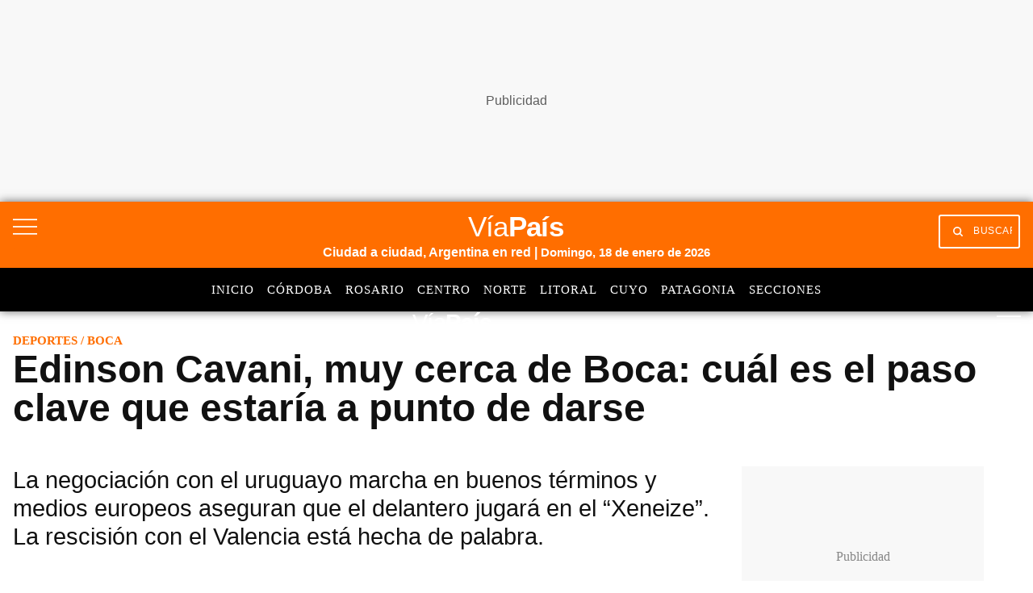

--- FILE ---
content_type: text/html; charset=utf-8
request_url: https://www.google.com/recaptcha/api2/aframe
body_size: 150
content:
<!DOCTYPE HTML><html><head><meta http-equiv="content-type" content="text/html; charset=UTF-8"></head><body><script nonce="wkG9B5mIMNO5HFZ5056KpQ">/** Anti-fraud and anti-abuse applications only. See google.com/recaptcha */ try{var clients={'sodar':'https://pagead2.googlesyndication.com/pagead/sodar?'};window.addEventListener("message",function(a){try{if(a.source===window.parent){var b=JSON.parse(a.data);var c=clients[b['id']];if(c){var d=document.createElement('img');d.src=c+b['params']+'&rc='+(localStorage.getItem("rc::a")?sessionStorage.getItem("rc::b"):"");window.document.body.appendChild(d);sessionStorage.setItem("rc::e",parseInt(sessionStorage.getItem("rc::e")||0)+1);localStorage.setItem("rc::h",'1768753631116');}}}catch(b){}});window.parent.postMessage("_grecaptcha_ready", "*");}catch(b){}</script></body></html>

--- FILE ---
content_type: application/javascript; charset=utf-8
request_url: https://fundingchoicesmessages.google.com/f/AGSKWxUEc5YWfvLYxUYbGVg4UuWFlCucLib6hz_4jkgomKnM7oe9gb3O7UtVxDugLiUl0TlASJtScbzdHZYinMwLILz2PY7pRWOc-XvwvFzlexT1IzIBeUl8NoB2OSakYVZncc2xRx5mgS2aEhGWIz1gMibkBgp3hATKCa4-KPT-6FR7X4CCUsFZsXhZWO1g/_/float_ad./guardrailad_/smartad_/Ads_WFC./sponsors/sponsors.
body_size: -1290
content:
window['03d96408-c65f-46bf-b722-19819222993f'] = true;

--- FILE ---
content_type: application/javascript; charset=utf-8
request_url: https://viapais.com.ar/pf/resources/js/utils.min.js?d=2477
body_size: 8
content:
function toggleVisibility(id) {
  const e = document.getElementById(id);
  e && e.classList.toggle("hide");
}
function scrollContainer(container, rightArrow, leftArrow, movement = 0) {
  const maxLeft = container.scrollWidth - container.clientWidth;
  (leftArrow.style.display = movement <= 0 ? "none" : "unset"),
    (rightArrow.style.display = movement >= maxLeft ? "none" : "unset");
}
